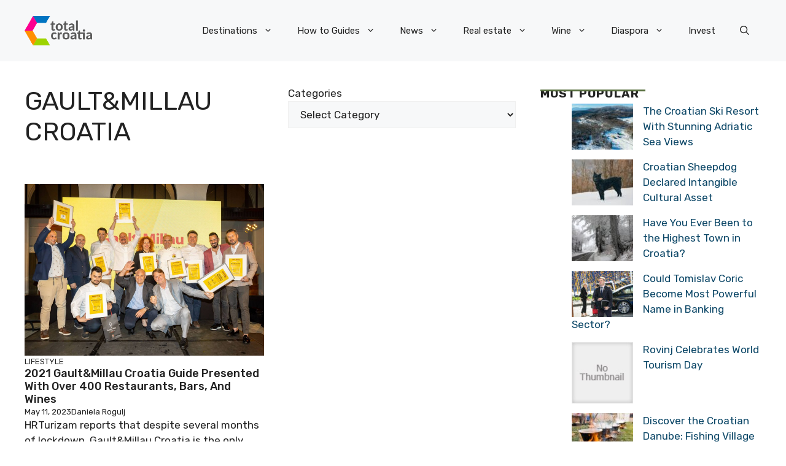

--- FILE ---
content_type: application/javascript; charset=utf-8
request_url: https://fundingchoicesmessages.google.com/f/AGSKWxU6wecPBI1vzL0jTY1Py2YmPFx4kR_wlye-tDglZzpnoAZCzzzMUVcIKTc-t-7tvWZqu_pF9qyMiVG1TKbtuyI-R-Aw8TQ62itr2wj_hLEmhYYkd6oguvUMb-DQuIQ4NOC_Sjavf2ZvFL2AMntLDx8Qnzz8-_a0sjM5lRl13_lwYwN-aClhe6rinUFV/_.col-md-4:-abp-contains(Usenet.nl)/google160./getad?/layer-ad.-468-100.
body_size: -1289
content:
window['6d608e77-3738-42e3-9a53-dcc8586e435c'] = true;